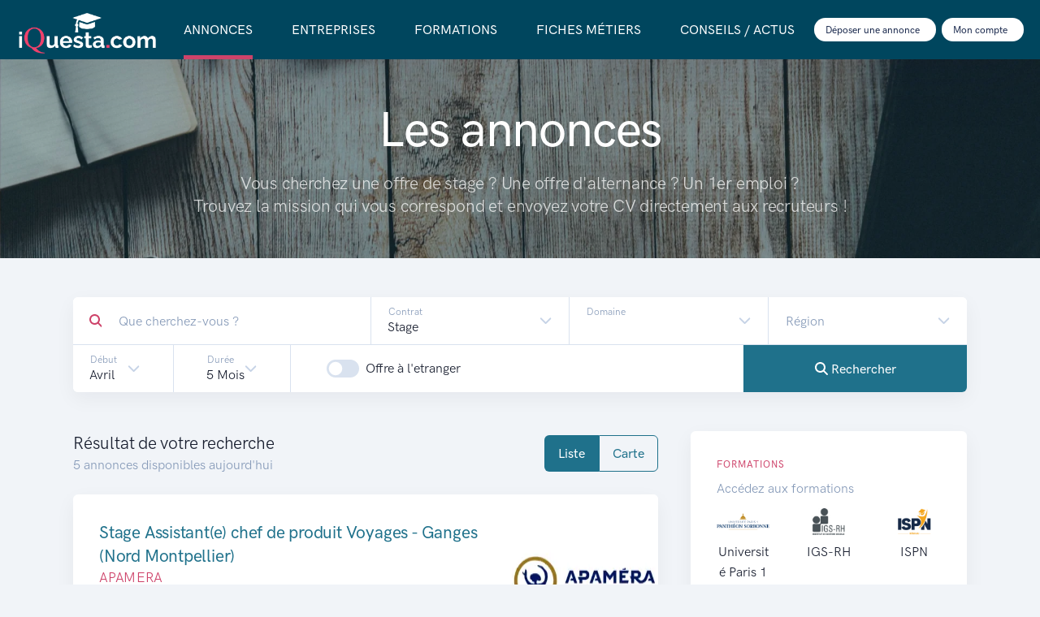

--- FILE ---
content_type: application/javascript
request_url: https://www.iquesta.com/assets/dist/js/theme.min.js?v=1702883531
body_size: 4227
content:
(()=>{var e,t={250:()=>{},60:()=>{function e(){document.documentElement.style.overflowX="visible"}function t(){document.documentElement.style.overflowX=""}document.querySelectorAll(".modal").forEach((o=>{o.addEventListener("show.bs.modal",e),o.addEventListener("hidden.bs.modal",t)}))},925:()=>{const e=document.querySelectorAll(".navbar-nav .dropdown, .navbar-nav .dropend"),t=["mouseenter"],o=["mouseleave","click"];e.forEach((function(e){const n=e.querySelector(".dropdown-menu");t.forEach((function(t){e.addEventListener(t,(function(){!function(e){window.innerWidth<992||(e.classList.add("showing"),setTimeout((function(){e.classList.remove("showing"),e.classList.add("show")}),1))}(n)}))})),o.forEach((function(t){e.addEventListener(t,(function(e){!function(e,t){setTimeout((function(){window.innerWidth<992||t.classList.contains("show")&&("click"===e.type&&e.target.closest(".dropdown-menu form")||(t.classList.add("showing"),t.classList.remove("show"),setTimeout((function(){t.classList.remove("showing")}),200)))}),2)}(e,n)}))}))}))},246:()=>{const e=document.querySelectorAll(".navbar-togglable"),t=document.querySelectorAll(".navbar-collapse"),o=["load","scroll"];let n=!1;function i(e){const t=window.pageYOffset;t&&!n&&function(e){e.classList.remove("navbar-dark"),e.classList.add("navbar-light"),e.classList.add("bg-white"),n=!0}(e),t||function(e){e.classList.remove("navbar-light"),e.classList.remove("bg-white"),e.classList.add("navbar-dark"),n=!1}(e)}function a(){const e=window.innerWidth-document.documentElement.clientWidth;document.documentElement.style.overflow="hidden",document.body.style.paddingRight=e+"px"}e.forEach((function(e){o.forEach((function(t){window.addEventListener(t,(function(){i(e)}))}))})),t.forEach((function(e){e.addEventListener("show.bs.collapse",(function(){a()})),e.addEventListener("hidden.bs.collapse",(function(){document.documentElement.style.overflow="",document.body.style.paddingRight=""}))}))},437:(e,t,o)=>{"use strict";var n=o(700),i=(o(682),o(14)),a=o(347);document.querySelectorAll("[data-bigpicture]").forEach((function(e){e.addEventListener("click",(function(t){t.preventDefault();const o=JSON.parse(e.dataset.bigpicture),n={...{el:e,noLoader:!0},...o};(0,a.Z)(n)}))})),window.BigPicture=a.Z,window.Alert=n.Alert,window.Button=n.Button,window.Carousel=n.Carousel,window.Collapse=n.Collapse,window.Dropdown=n.Dropdown,window.Modal=n.Modal,window.Offcanvas=n.Offcanvas,window.Popover=n.Popover,window.ScrollSpy=n.ScrollSpy,window.Tab=n.Tab,window.Toast=n.Toast,window.Tooltip=n.Tooltip;var l=o(529),r=o.n(l);document.querySelectorAll("[data-choices]").forEach((e=>{const t={...e.dataset.choices?JSON.parse(e.dataset.choices):{},...{shouldSort:!1,searchEnabled:!1,classNames:{containerInner:e.className,input:"form-control",inputCloned:"form-control-xs",listDropdown:"dropdown-menu",itemChoice:"dropdown-item",activeState:"show",selectedState:"active"}}};new(r())(e,t)})),window.Choices=r();var s=o(755),c=o.n(s),d=o(25),u=o.n(d),p=o(700);u().autoDiscover=!1,u().thumbnailWidth=null,u().thumbnailHeight=null,u().dictFileTooBig="Votre fichier est trop gros ({{filesize}}Mo). Max : {{maxFilesize}}Mo.",u().dictInvalidFileType="Ce type de fichier n'est pas autorisé.";document.querySelectorAll("[data-dropzone]").forEach((e=>{let t;const o=e.dataset.dropzone?JSON.parse(e.dataset.dropzone):{},n={previewsContainer:e.querySelector(".dz-preview"),previewTemplate:e.querySelector(".dz-preview").innerHTML,init:function(){this.on("addedfile",(function(e){1==o.maxFiles&&t&&this.removeFile(t),t=e})),o.reloadPage&&this.on("success",(function(e){location.reload()}))}};if("croppie"==o.url){const e=document.getElementById("modal-upload-picture"),t=document.getElementById("upload-picture-result"),n=new p.Modal(e),i=new Croppie(document.getElementById("upload-picture"),{viewport:{width:150,height:150,type:"circle"},boundary:{width:"100%",height:300},enableExif:!0,enableOrientation:!0});o.url="/ajax/uploadPicture",o.transformFile=function(e,o){const a=this;i.bind({url:URL.createObjectURL(e)}),n.show(),c()(".btn-close-modal").off("click").on("click",(function(){a.removeAllFiles(!0),n.hide()})),c()(t).off("click").on("click",(function(){i.result({type:"blob",size:"viewport",quality:.9}).then((function(t){const i=new File([t],e.name||"cropped-image.png",{type:t.type||"image/png",lastModified:Date.now()});a.createThumbnail(i,a.options.thumbnailWidth,a.options.thumbnailHeight,a.options.thumbnailMethod,!1,(function(e){console.log(i),a.emit("thumbnail",i,e),o(i),n.hide()}))}))}))}}const i={...o,...n};e.querySelector(".dz-preview").innerHTML="",new(u())(e,i)}));const f=document.querySelectorAll("[data-jarallax], [data-jarallax-element]");function h(e){e?(c()("#selectRegion").val(0),c()("#selectRegion").prop("disabled",!0),c()("#selectRegion").removeClass("selected")):c()("#selectRegion").prop("disabled",!1)}function m(e){e?(c()("#selectDiscipline select").prop("disabled",!0),c()("#selectDiscipline").addClass("d-none"),c()("#selectDisciplineJob select").prop("disabled",!1),c()("#selectDisciplineJob").removeClass("d-none")):(c()("#selectDisciplineJob select").prop("disabled",!0),c()("#selectDisciplineJob").addClass("d-none"),c()("#selectDiscipline select").prop("disabled",!1),c()("#selectDiscipline").removeClass("d-none"))}function g(){var e=0;c()("#offerFormSearch select").each((function(){"0"==c()(this).val()||c()(this).hasClass("d-none")||(e+=1)})),c()("#offerFormSearch input").each((function(){"submit"!=c()(this).attr("type")&&"hidden"!=c()(this).attr("type")&&c()(this).val()&&("checkbox"==c()(this).attr("type")?c()(this).prop("checked")&&(e+=1):e+=1)})),c()(".filter-badge").html(e)}(0,i.ij)(),(0,i.Pl)(),(0,i.a0)(f),window.jarallax=i.a0,window.jarallaxElement=i.Pl,window.jarallaxVideo=i.ij,c()((function(){})),window.addEventListener("load",(function(){if(console.log("page loaded"),document.getElementById("map")){var e=JSON.parse(localStorage.getItem("offerVisited"));e||(e=[]),h(c()("#checkboxRegion").prop("checked")),m(!(c()("#selectContract").val()!=c()("#selectContract").attr("data-job-id"))),c()("#checkboxRegion").on("change",(function(e){h(c()(this).prop("checked"))})),c()("#selectContract").on("change",(function(e){m(!(c()(this).val()!=c()(this).attr("data-job-id")))})),c()("#offerFormSearch select").on("change",(function(){g()})),c()("#offerFormSearch input").on("change",(function(){g()})),g();var t=new window.Offcanvas(document.getElementById("offcanvas-offer")),o=new google.maps.Map(document.getElementById("map"),{center:{lat:46.714692,lng:2.478243},zoom:6,streetViewControl:!1,fullscreenControl:!1,mapTypeControl:!1,mapTypeId:google.maps.MapTypeId.ROADMAP,styles:[{featureType:"poi",stylers:[{visibility:"off"}]}]});o.controls[google.maps.ControlPosition.LEFT_TOP].push(document.getElementById("btn-preview-offer")),o.controls[google.maps.ControlPosition.RIGHT_TOP].push(document.getElementById("btn-switch"));var n=new google.maps.LatLngBounds,i=new OverlappingMarkerSpiderfier(o,{markersWontMove:!0,markersWontHide:!0,keepSpiderfied:!0,legWeight:1,circleFootSeparation:50}),a=offerLocations.map((function(t,a){if(t.hasApplication)var l="#ce436a";else if(e.indexOf(t.id)>-1)l="#869ab8";else l="#42BA96";var r=new google.maps.Marker({position:t.coordinates,title:t.title,map:o,icon:{url:"data:image/svg+xml;base64,"+window.btoa('<svg xmlns="http://www.w3.org/2000/svg" viewBox="0 0 64 64" width="42px" xmlns:xlink="http://www.w3.org/1999/xlink"><path data-name="layer1" d="M32 2a18 18 0 0 0-18 18 18.1 18.1 0 0 0 .2 2.2C15.7 36.8 32 44.9 32 62c0-17.1 16.3-25.2 17.8-39.7A17.9 17.9 0 0 0 32 2zm0 24a6 6 0 1 1 6-6 6 6 0 0 1-6 6z" fill="'+l+'"></path></svg>')},offer:t});if(is_foreign_search){var c=new google.maps.LatLng(r.position.lat(),r.position.lng());n.extend(c)}else if(t.is_in_france){c=new google.maps.LatLng(r.position.lat(),r.position.lng());n.extend(c)}return google.maps.event.addListener(r,"spider_click",(function(){r.setIcon({url:"data:image/svg+xml;base64,"+window.btoa('<svg xmlns="http://www.w3.org/2000/svg" viewBox="0 0 64 64" width="42px" xmlns:xlink="http://www.w3.org/1999/xlink"><path data-name="layer1" d="M32 2a18 18 0 0 0-18 18 18.1 18.1 0 0 0 .2 2.2C15.7 36.8 32 44.9 32 62c0-17.1 16.3-25.2 17.8-39.7A17.9 17.9 0 0 0 32 2zm0 24a6 6 0 1 1 6-6 6 6 0 0 1-6 6z" fill="#869ab8"></path></svg>')}),-1==e.indexOf(t.id)&&(e.push(t.id),localStorage.setItem("offerVisited",JSON.stringify(e))),s(t.id)})),i.addMarker(r),r})),l=function(e){return"data:image/svg+xml;base64,"+window.btoa('<svg xmlns="http://www.w3.org/2000/svg" xmlns:xlink="http://www.w3.org/1999/xlink" viewBox="-100 -100 200 200"><g fill="'+e+' "><circle r="95" fill="'+e+'" fill-opacity="0.2"/><circle r="75" fill="'+e+'" fill-opacity="0.5"/><circle r="55"/></g></svg>')},r=[{width:40,height:40,url:l("#1f718b"),textColor:"white",textSize:12},{width:50,height:50,url:l("#ff9800"),textColor:"white",textSize:14},{width:60,height:60,url:l("#ce436a"),textColor:"white",textSize:14}];new MarkerClusterer(o,a,{styles:r,maxZoom:13});var s=function(e){c().ajax("/ajax/mapView",{data:{offerId:e},type:"POST",dataType:"html",success:function(e){c()("#offcanvas-offer-body").html(e),t.show()}})};offerLocations.length>0&&(o.fitBounds(n),o.panToBounds(n))}}));o(60),o(925),o(246);document.querySelectorAll('[data-bs-toggle="popover"]').forEach((e=>{new n.Popover(e)}));document.querySelectorAll('[data-bs-toggle="tooltip"]').forEach((e=>{new n.Tooltip(e)})),c()((function(){if(c()(".offer-summary").length>0){var e=JSON.parse(localStorage.getItem("offerVisited"));e||(e=[]),c()(".offer-summary").each((function(t,o){e.indexOf(c()(o).attr("data-offer-id"))>-1&&c()(o).addClass("viewed")}))}c()(".form-floating .form-select").on("change",(function(e){""!=c()(this).val()&&0!=c()(this).val()?c()(this).addClass("selected"):c()(this).removeClass("selected")}))})),c()("#search-engine-container").length>0&&(c()("#search-engine-container").css("top",c()("#main-menu").innerHeight()-1),c()(window).scroll((function(){let e=c()(window).scrollTop();c()("#search-engine-container").offset().top<e+c()("#main-menu").innerHeight()?(c()("#search-engine-container").addClass("bg-white shadow-light"),c()("#search-engine-container form .rounded").removeClass("shadow-light"),c()('#search-engine-container button[type="submit"]').removeClass("rounded-lg-bottom-end"),c()('#search-engine-container button[type="submit"]').hasClass("rounded-lg-top-end")&&(c()('#search-engine-container button[type="submit"]').removeClass("rounded-lg-top-end"),c()('#search-engine-container button[type="submit"]').addClass("rounded-lg-top-end-off"))):(c()("#search-engine-container").removeClass("bg-white shadow-light"),c()("#search-engine-container form .rounded").addClass("shadow-light"),c()('#search-engine-container button[type="submit"]').addClass("rounded-lg-bottom-end"),c()('#search-engine-container button[type="submit"]').hasClass("rounded-lg-top-end-off")&&(c()('#search-engine-container button[type="submit"]').removeClass("rounded-lg-top-end-off"),c()('#search-engine-container button[type="submit"]').addClass("rounded-lg-top-end")))})))}},o={};function n(e){var i=o[e];if(void 0!==i)return i.exports;var a=o[e]={exports:{}};return t[e].call(a.exports,a,a.exports,n),a.exports}n.m=t,e=[],n.O=(t,o,i,a)=>{if(!o){var l=1/0;for(d=0;d<e.length;d++){for(var[o,i,a]=e[d],r=!0,s=0;s<o.length;s++)(!1&a||l>=a)&&Object.keys(n.O).every((e=>n.O[e](o[s])))?o.splice(s--,1):(r=!1,a<l&&(l=a));if(r){e.splice(d--,1);var c=i();void 0!==c&&(t=c)}}return t}a=a||0;for(var d=e.length;d>0&&e[d-1][2]>a;d--)e[d]=e[d-1];e[d]=[o,i,a]},n.n=e=>{var t=e&&e.__esModule?()=>e.default:()=>e;return n.d(t,{a:t}),t},n.d=(e,t)=>{for(var o in t)n.o(t,o)&&!n.o(e,o)&&Object.defineProperty(e,o,{enumerable:!0,get:t[o]})},n.g=function(){if("object"==typeof globalThis)return globalThis;try{return this||new Function("return this")()}catch(e){if("object"==typeof window)return window}}(),n.o=(e,t)=>Object.prototype.hasOwnProperty.call(e,t),n.r=e=>{"undefined"!=typeof Symbol&&Symbol.toStringTag&&Object.defineProperty(e,Symbol.toStringTag,{value:"Module"}),Object.defineProperty(e,"__esModule",{value:!0})},n.j=505,(()=>{var e={505:0};n.O.j=t=>0===e[t];var t=(t,o)=>{var i,a,[l,r,s]=o,c=0;if(l.some((t=>0!==e[t]))){for(i in r)n.o(r,i)&&(n.m[i]=r[i]);if(s)var d=s(n)}for(t&&t(o);c<l.length;c++)a=l[c],n.o(e,a)&&e[a]&&e[a][0](),e[a]=0;return n.O(d)},o=self.webpackChunklandkit=self.webpackChunklandkit||[];o.forEach(t.bind(null,0)),o.push=t.bind(null,o.push.bind(o))})(),n.O(void 0,[736],(()=>n(437)));var i=n.O(void 0,[736],(()=>n(250)));i=n.O(i)})();